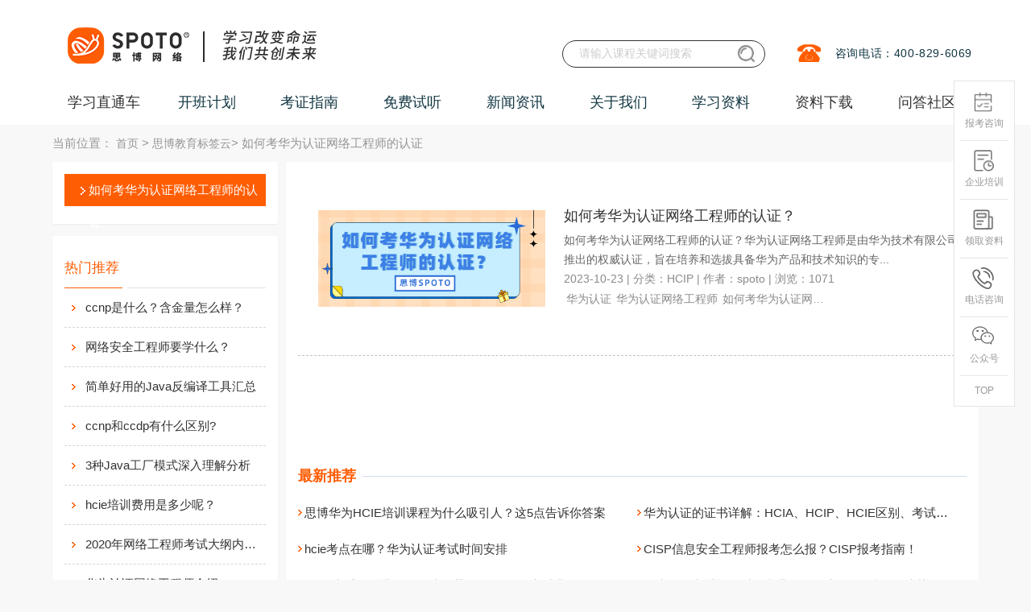

--- FILE ---
content_type: application/javascript
request_url: https://datacenter.xiongmaotongxue.com/static/report.js
body_size: 428
content:
const moduleInit = ['tool'];
function visitreportseo(i) {
    $.post('https://datacenter.xiongmaotongxue.com/api/Visit',{id:i,c:'seo',url:window.location.href})
}
function visitreportsem(i) {
    $.post('https://datacenter.xiongmaotongxue.com/api/Visit',{id:i,c:'sem',url:window.location.href})
}
function visitreport(i) {
    $.post('https://datacenter.xiongmaotongxue.com/api/Visit',{id:i,url:window.location.href})
}